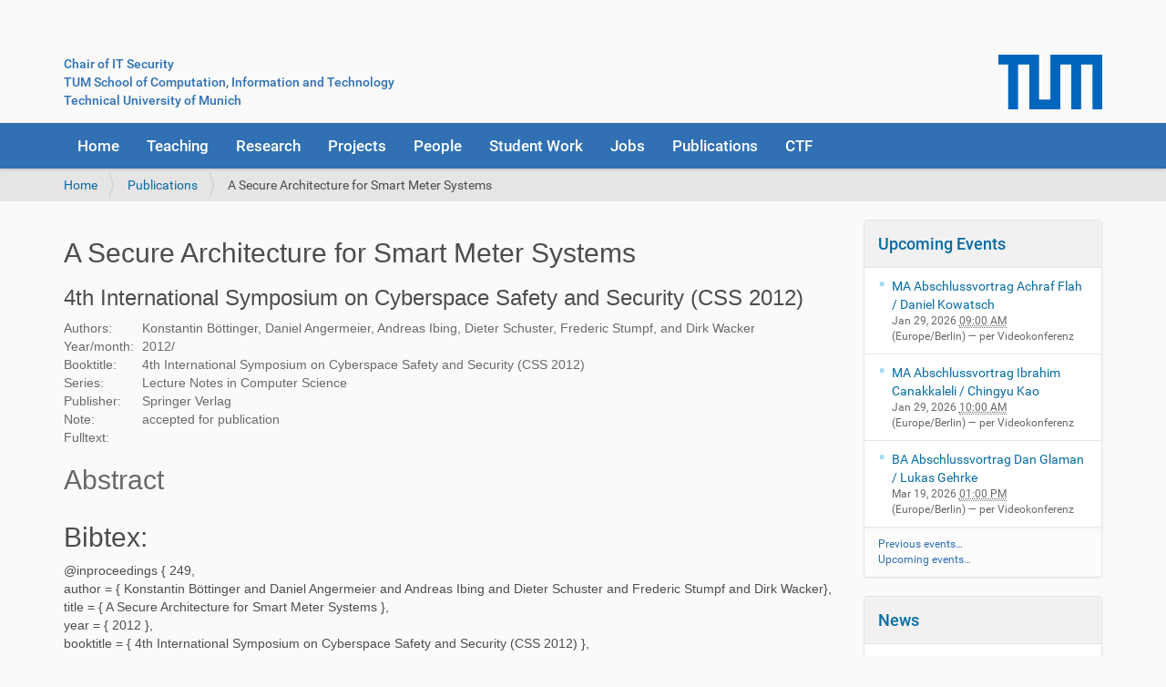

--- FILE ---
content_type: text/html;charset=utf-8
request_url: https://www.sec.in.tum.de/i20/publications/a-secure-architecture-for-smart-meter-systems
body_size: 19875
content:
<!DOCTYPE html>
<html xmlns="http://www.w3.org/1999/xhtml" lang="en-us" xml:lang="en-us">
  <head><meta http-equiv="Content-Type" content="text/html; charset=UTF-8" />
    <title>A Secure Architecture for Smart Meter Systems — Chair for IT Security</title>
    <link rel="shortcut icon" type="image/x-icon" href="/i20/++theme++barcelona-changed-for-sec/sec-logo.png" />
    <link rel="apple-touch-icon" href="/i20/++theme++barcelona-changed-for-sec/barceloneta-apple-touch-icon.png" />
    <link rel="apple-touch-icon-precomposed" sizes="144x144" href="/i20/++theme++barcelona-changed-for-sec/barceloneta-apple-touch-icon-144x144-precomposed.png" />
    <link rel="apple-touch-icon-precomposed" sizes="114x114" href="/i20/++theme++barcelona-changed-for-sec/barceloneta-apple-touch-icon-114x114-precomposed.png" />
    <link rel="apple-touch-icon-precomposed" sizes="72x72" href="/i20/++theme++barcelona-changed-for-sec/barceloneta-apple-touch-icon-72x72-precomposed.png" />
    <link rel="apple-touch-icon-precomposed" sizes="57x57" href="/i20/++theme++barcelona-changed-for-sec/barceloneta-apple-touch-icon-57x57-precomposed.png" />
    <link rel="apple-touch-icon-precomposed" href="/i20/++theme++barcelona-changed-for-sec/barceloneta-apple-touch-icon-precomposed.png" />
  <meta name="viewport" content="width=device-width, initial-scale=1.0" /><meta name="generator" content="Plone - http://plone.com" /><link rel="stylesheet" href="https://www.sec.in.tum.de/i20/++plone++production/++unique++2023-09-11T10:05:51.163727/default.css" data-bundle="production" /><link rel="stylesheet" href="https://www.sec.in.tum.de/i20/++plone++static/++unique++2024-09-16%2010%3A31%3A37.422802/plone-fontello-compiled.css" data-bundle="plone-fontello" /><link rel="stylesheet" href="https://www.sec.in.tum.de/i20/++plone++static/++unique++2024-09-16%2010%3A31%3A37.422802/plone-glyphicons-compiled.css" data-bundle="plone-glyphicons" /><link rel="stylesheet" href="https://www.sec.in.tum.de/i20//++theme++barcelona-changed-for-sec/less/barceloneta-compiled.css" data-bundle="diazo" /><link rel="canonical" href="https://www.sec.in.tum.de/i20/publications/a-secure-architecture-for-smart-meter-systems" /><link rel="search" href="https://www.sec.in.tum.de/i20/@@search" title="Search this site" /><script>PORTAL_URL = 'https://www.sec.in.tum.de/i20';</script><script type="text/javascript" src="https://www.sec.in.tum.de/i20/++plone++production/++unique++2023-09-11T10:05:51.163727/default.js" data-bundle="production"></script></head>
  <body id="visual-portal-wrapper" class="frontend icons-on pat-markspeciallinks portaltype-inproceeding section-publications site-i20 subsection-a-secure-architecture-for-smart-meter-systems template-inproceedingview thumbs-on userrole-anonymous viewpermission-view" dir="ltr" data-base-url="https://www.sec.in.tum.de/i20/publications/a-secure-architecture-for-smart-meter-systems" data-view-url="https://www.sec.in.tum.de/i20/publications/a-secure-architecture-for-smart-meter-systems" data-portal-url="https://www.sec.in.tum.de/i20" data-i18ncatalogurl="https://www.sec.in.tum.de/i20/plonejsi18n" data-pat-markspeciallinks="{&quot;external_links_open_new_window&quot;: false, &quot;mark_special_links&quot;: true}" data-pat-plone-modal="{&quot;actionOptions&quot;: {&quot;displayInModal&quot;: false}}" data-pat-pickadate="{&quot;date&quot;: {&quot;selectYears&quot;: 200}, &quot;time&quot;: {&quot;interval&quot;: 5 } }"><div class="outer-wrapper">
      <header id="content-header">
        <div class="container">
          
      <div id="portal-header">
    <style>

.plone-navbar {
		background-color: #3070b3;
	      }

.glyphicon.link-external {
    display: none;
}

i.glyphicon
{
    display: none;
}

a {
	color: #3070b3;
  	text-decoration: none;
}

table.i20-course 
{
	background-color: transparent;
	border: none;
}
		
table.i20-course tr 
{
	background-color: transparent;
	border: none;
}
		
table.i20-course td
{
	background-color: transparent;
	border: none;
}
	
table.i20-booklist
{
	background-color: transparent;
	border-width: 0px;
	border: none;
}

table.i20-booklist td
{
	background-color: transparent;
	border-width: 0px;
	border: none;
	padding-bottom: 10px;
}

table.i20
{
	background-color: transparent;
	border: none;
}
		
table.i20 tr 
{
	background-color: transparent;
	border: none;
}
		
table.i20 td
{
	background-color: transparent;
	border: none;
}


table.joblist
{
	padding: 0;
	margin: 0;
	border: none;
	background-color: transparent;
}


table.joblist td
{
	text-align:justify;
	border: none;
	background-color: transparent;
}

table.joblist th {
	font-weight:normal;
	text-align:left;
	vertical-align: top;
	padding:0.5ex 0;
	border: none;
	background-color: transparent;
}


#content
{
	font-family: Arial;
}

#content a
{
	color: #3070b3;
       	text-decoration: none;
	border-bottom: none;
}

#content a:hover
{
	color: #004666;
	text-decoration: underline;
        border-bottom: none;
}

summary.i20-ctf-faq
{
	font-weight: bold;
	display: list-item;
	color: #3070b3;
}

summary.i20-ctf-faq:hover
{
	font-weight: bold;
        display: list-item;
        color: #004666;
}

</style>

<div style="margin-top: 45px;">
	<div style="float: left;">
    <a accesskey="1" href="https://www.sec.in.tum.de/i20">Chair of IT Security</a><br />
       <a href="https://www.cit.tum.de/">TUM School of Computation, Information and Technology</a><br />
       <a href="https://www.tum.de">Technical University of Munich</a><br />
       </div>
       <div style="float:right;">
       <a href="https://www.tum.de"><img height="60" src="/i20/assets/images/tum_logo_blau_rgb_p.png" alt="TUM Logo" /></a>
       </div>
</div>

<div id="portal-searchbox" style="display: none;">

    <form id="searchGadget_form" action="https://www.sec.in.tum.de/i20/@@search" role="search" data-pat-livesearch="ajaxUrl:https://www.sec.in.tum.de/i20/@@ajax-search" class="">

        <div class="LSBox">
        <label class="hiddenStructure" for="searchGadget">Search Site</label>

        <input name="SearchableText" type="text" size="18" id="searchGadget" title="Search Site" placeholder="Search Site" class="searchField" />

        <input class="searchButton" type="submit" value="Search" />

        <div class="searchSection">
            <input id="searchbox_currentfolder_only" class="noborder" type="checkbox" name="path" value="/i20/publications/a-secure-architecture-for-smart-meter-systems" />
            <label for="searchbox_currentfolder_only" style="cursor: pointer">only in current section</label>
        </div>
        </div>
    </form>

    <div id="portal-advanced-search" class="hiddenStructure">
        <a href="https://www.sec.in.tum.de/i20/@@search">Advanced Search…</a>
    </div>

</div>




</div>

    
          
        </div>
      </header>
      <div id="mainnavigation-wrapper">
        <div id="mainnavigation">

  <nav class="plone-navbar pat-navigationmarker" id="portal-globalnav-wrapper">
    <div class="container">
      <div class="plone-navbar-header">
        <button type="button" class="plone-navbar-toggle" data-toggle="collapse" data-target="#portal-globalnav-collapse">
          <span class="sr-only">Toggle navigation</span>
          <span class="icon-bar"></span>
          <span class="icon-bar"></span>
          <span class="icon-bar"></span>
        </button>
      </div>

      <div class="plone-collapse plone-navbar-collapse" id="portal-globalnav-collapse">
        <ul class="plone-nav plone-navbar-nav" id="portal-globalnav">
          <li class="index_html"><a href="https://www.sec.in.tum.de/i20" class="state-None">Home</a></li><li class="teaching"><a href="https://www.sec.in.tum.de/i20/teaching" class="state-published">Teaching</a></li><li class="research"><a href="https://www.sec.in.tum.de/i20/research" class="state-published">Research</a></li><li class="projects"><a href="https://www.sec.in.tum.de/i20/projects" class="state-published">Projects</a></li><li class="people"><a href="https://www.sec.in.tum.de/i20/people" class="state-published">People</a></li><li class="student-work"><a href="https://www.sec.in.tum.de/i20/student-work" class="state-published">Student Work</a></li><li class="jobs"><a href="https://www.sec.in.tum.de/i20/jobs" class="state-published">Jobs</a></li><li class="publications"><a href="https://www.sec.in.tum.de/i20/publications" class="state-published">Publications</a></li><li class="ctf"><a href="https://www.sec.in.tum.de/i20/ctf" class="state-published">CTF</a></li>
        </ul>
      </div>
    </div>
  </nav>


</div>
      </div>
      
      <div id="above-content-wrapper">
          <div id="viewlet-above-content"><nav id="portal-breadcrumbs" class="plone-breadcrumb">
  <div class="container">
    <span id="breadcrumbs-you-are-here" class="hiddenStructure">You are here:</span>
    <ol aria-labelledby="breadcrumbs-you-are-here">
      <li id="breadcrumbs-home">
        <a href="https://www.sec.in.tum.de/i20">Home</a>
      </li>
      <li id="breadcrumbs-1">
        
          <a href="https://www.sec.in.tum.de/i20/publications">Publications</a>
          
        
      </li>
      <li id="breadcrumbs-2">
        
          
          <span id="breadcrumbs-current">A Secure Architecture for Smart Meter Systems</span>
        
      </li>
    </ol>
  </div>
</nav>
</div>
      </div>
      <div class="container">
        <div class="row">
          <aside id="global_statusmessage">
      

      <div>
      </div>
    </aside>
        </div>
        <main id="main-container" class="row row-offcanvas row-offcanvas-right">
          <div id="column1-container">
          </div>
          

    

    <div class="col-xs-12 col-sm-9">
      <div class="row">
        <div class="col-xs-12 col-sm-12">
          <article id="content">

          

          <header>
            <div id="viewlet-above-content-title"><span id="social-tags-body" style="display: none" itemscope="" itemtype="http://schema.org/WebPage">
  
</span>
</div>
            
              <h1 class="documentFirstHeading">A Secure Architecture for Smart Meter Systems</h1>

            
            <div id="viewlet-below-content-title"></div>

            
              

            
          </header>

          <div id="viewlet-above-content-body"></div>
          <div id="content-core">
            
      <style>
        .documentFirstHeading {
        display: none;
        }
	.documentDescription {
	display: none;
	}
	
      </style>

	<p>
	  </p><h2>A Secure Architecture for Smart Meter Systems</h2>
	  <h3>4th International Symposium on Cyberspace Safety and Security (CSS 2012)</h3>

	

	<p>
	  </p><table style="border: none; background: transparent;">
	    <tr>
              <td style="border: none;">Authors:</td>
	      <td style="border: none;">Konstantin Böttinger, Daniel Angermeier, Andreas Ibing, Dieter Schuster, Frederic Stumpf, and Dirk Wacker</td>
	    </tr>
    
	    <tr>
              <td style="border: none;">Year/month:</td>
              <td style="border: none;"><span>2012</span>/<span></span></td>
            </tr>

	    <tr>
              <td style="border: none;">Booktitle:</td>
              <td style="border: none;">4th International Symposium on Cyberspace Safety and Security (CSS 2012)</td>
            </tr>

	    

	    

	    <tr>
              <td style="border: none;">Series:</td>
              <td style="border: none;">Lecture Notes in Computer Science</td>
            </tr>

	    

	    
	      
	    
	    
	    <tr>
              <td style="border: none;">Publisher:</td>
              <td style="border: none;">Springer Verlag</td>
            </tr>
	    
	    <tr>
	      <td style="border: none;">Note:</td>
	      <td style="border: none;">accepted for publication</td>
	    </tr>
	    
	    <tr>
	      <td style="border: none;">Fulltext:</td>
	      <td style="border: none;">
		
		
	      </td>
	    </tr>
	  </table>

	  <table style="border: none; background: transparent;">
            <tr>
              <td style="border: none;"><h2>Abstract</h2></td>
              <td style="border: none;"></td>
            </tr>	
    
            <tr>
              <td style="border: none;" colspan="2"></td>
            </tr>
	    
	  </table>
	    
	

	<p>
	  </p><h2>Bibtex:</h2>

	  @inproceedings {<span>
	    <span>249</span>,</span><br />
	  author = { <span>Konstantin Böttinger and Daniel Angermeier and Andreas Ibing and Dieter Schuster and Frederic Stumpf and Dirk Wacker</span>},<br />
	  title  = { <span>A Secure Architecture for Smart Meter Systems</span> },<br />
	  year   = { <span>2012</span> },<br />
	  
	  booktitle = { <span>4th International Symposium on Cyberspace Safety and Security (CSS 2012)</span> },<br />
	  
	    series  = { <span>Lecture Notes in Computer Science</span> },<br />
	  
	  
	    note  = { <span>accepted for publication</span> },<br />
	  
	  
	    publisher  = { <span>Springer Verlag</span> },<br />
	  
	  <br />
	  } <br />
	  
	

    
          </div>
          <div id="viewlet-below-content-body">



    <div class="visualClear"><!-- --></div>

    <div class="documentActions">
        

        

    </div>

</div>

          
        </article>
        </div>
      </div>
      <footer class="row">
        <div class="col-xs-12 col-sm-12">
          <div id="viewlet-below-content">




</div>
        </div>
      </footer>
    </div>
  
          <div class="col-xs-6 col-sm-3 sidebar-offcanvas" role="complementary">
        <aside id="portal-column-two">
          <div class="portletWrapper" id="portletwrapper-706c6f6e652e7269676874636f6c756d6e0a636f6e746578740a2f6932300a6576656e7473" data-portlethash="706c6f6e652e7269676874636f6c756d6e0a636f6e746578740a2f6932300a6576656e7473">
<section class="portlet portletEvents">

  <header class="portletHeader">
    <a href="https://www.sec.in.tum.de/i20/event_listing?mode=future" class="tile">Upcoming Events</a>
  </header>
  <section class="portletContent">
    <ul>
      
      <li class="portletItem even">
        <a href="https://www.sec.in.tum.de/i20/events/25373281" class="tile" title="Title: Dynamic Malware Analysis with Reinforcement Learning">
          
          MA Abschlussvortrag Achraf Flah / Daniel Kowatsch
        </a>
        <span class="portletItemDetails">
          


  Jan 29, 2026
  
    <abbr class="dtstart" title="2026-01-29T09:00:00+01:00">
      <span class="explain">09:00 AM</span>
    </abbr>
  



<br />
          <span class="timezone">
            (Europe/Berlin)
          </span>
          <span class="location"> —
            per Videokonferenz 
          </span>
        </span>
      </li>
      
      <li class="portletItem odd">
        <a href="https://www.sec.in.tum.de/i20/events/29083590" class="tile" title="Title: Indirect Adversarial Attacks and Long-Horizon Drift in LLM Agents">
          
          MA Abschlussvortrag Ibrahim Canakkaleli / Chingyu Kao
        </a>
        <span class="portletItemDetails">
          


  Jan 29, 2026
  
    <abbr class="dtstart" title="2026-01-29T10:00:00+01:00">
      <span class="explain">10:00 AM</span>
    </abbr>
  



<br />
          <span class="timezone">
            (Europe/Berlin)
          </span>
          <span class="location"> —
            per Videokonferenz 
          </span>
        </span>
      </li>
      
      <li class="portletItem even">
        <a href="https://www.sec.in.tum.de/i20/events/65777585" class="tile" title="Title: A Large-Scale Differential Analysis of SBOMs in the Python Ecosystem">
          
          BA Abschlussvortrag Dan Glaman / Lukas Gehrke 
        </a>
        <span class="portletItemDetails">
          


  Mar 19, 2026
  
    <abbr class="dtstart" title="2026-03-19T13:00:00+01:00">
      <span class="explain">01:00 PM</span>
    </abbr>
  



<br />
          <span class="timezone">
            (Europe/Berlin)
          </span>
          <span class="location"> —
            per Videokonferenz
          </span>
        </span>
      </li>
      
    </ul>
  </section>
  <footer class="portletFooter">
    <a class="tile previous-events" href="https://www.sec.in.tum.de/i20/event_listing?mode=past">Previous events…</a>
    <br />
    <a class="tile upcoming-events" href="https://www.sec.in.tum.de/i20/event_listing?mode=future">Upcoming events…</a>
  </footer>
</section>

</div><div class="portletWrapper" id="portletwrapper-706c6f6e652e7269676874636f6c756d6e0a636f6e746578740a2f6932300a6e657773" data-portlethash="706c6f6e652e7269676874636f6c756d6e0a636f6e746578740a2f6932300a6e657773">
<aside class="portlet portletNews">

  <header class="portletHeader">
        <a href="https://www.sec.in.tum.de/i20/news" class="tile">News</a>
  </header>
  <div class="portletContent">
    <ul>
      
      <li class="portletItem odd">

        <a href="https://www.sec.in.tum.de/i20/news/prof-claudia-eckert-erhalt-den-teachinf-award-fur-die-beste-pflichtveranstaltung-im-wintersemester-2024-25" class="tile" title="">
           

           Prof. Claudia Eckert erhält den TeachInf Award für die beste Pflichtveranstaltung im Wintersemester 2024/25.
        </a>
           <time class="portletItemDetails">Aug 14, 2025</time>

      </li>
      
      <li class="portletItem even">

        <a href="https://www.sec.in.tum.de/i20/news/termin-vl-netzwerke-fur-den-zahlungsverkehr-wiederholungsklausur-wise24-25" class="tile" title="">
           

           Termin VL Netzwerke für den Zahlungsverkehr - Wiederholungsklausur WiSe24/25
        </a>
           <time class="portletItemDetails">May 28, 2025</time>

      </li>
      
      <li class="portletItem odd">

        <a href="https://www.sec.in.tum.de/i20/news/acatech-prasidium-wahlt-claudia-eckert-zur-prasidentin-der-deutschen-akademie-der-technikwissenschaften" class="tile" title="">
           

           acatech Präsidium wählt Claudia Eckert zur Präsidentin der Deutschen Akademie der Technikwissenschaften
        </a>
           <time class="portletItemDetails">May 23, 2025</time>

      </li>
      
      <li class="portletItem even">

        <a href="https://www.sec.in.tum.de/i20/news/prof-claudia-eckert-erhalt-hochsten-auszeichnung-der-tum-die-heinz-maier-leibnitz-medaille" class="tile" title="">
           

           Prof. Claudia Eckert erhält höchste Auszeichnung der TUM, die Heinz Maier-Leibnitz-Medaille
        </a>
           <time class="portletItemDetails">Dec 13, 2023</time>

      </li>
      
      <li class="portletItem odd">

        <a href="https://www.sec.in.tum.de/i20/news/die-lehrveranstaltungsplanung-fur-das-ss-2024-ist-noch-nicht-abgeschlossen" class="tile" title="">
           

           Die Lehrveranstaltungsplanung für das SS 2024 ist noch nicht abgeschlossen
        </a>
           <time class="portletItemDetails">Oct 11, 2023</time>

      </li>
      
    </ul>
  </div>
  <footer class="portletFooter">
        <a href="https://www.sec.in.tum.de/i20/news">More news…</a>
  </footer>
  
</aside>

</div>
        </aside>
      </div>
        </main><!--/row-->
      </div><!--/container-->
    </div><!--/outer-wrapper --><footer id="portal-footer-wrapper">
      <div class="container" id="portal-footer">
      <div class="row">
	<div class="col-xs-12">
		

	</div>
</div>

<style>

a:link.secfooter {
	 background-color: "#BBBBBB";
	 margin-right:20px;   
}

a:hover.secfooter {
	 color: "#EEEEEE" !important;  
}

</style>

<div align="left">
    <a class="secfooter" style="color: #EEEEEE;" href="/i20/imprint">Imprint</a>      <a class="secfooter" style="color: #EEEEEE;" href="/i20/data-privacy">Data privacy</a> <a style="color: #EEEEEE;" class="secfooter" href="/i20/location">How to find us</a> <a style="color: #EEEEEE;" class="secfooter" href="/i20/login">Login</a>
</div>



    </div>
    </footer></body>
</html>